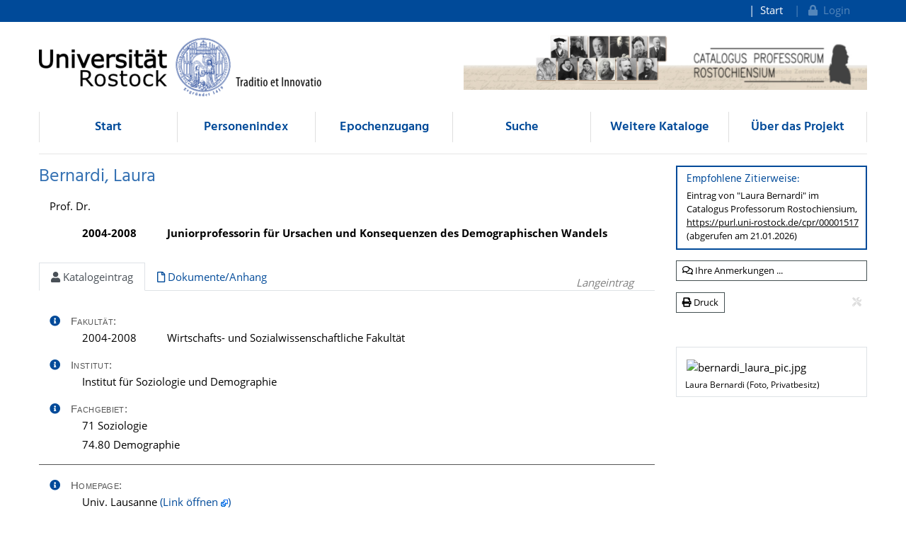

--- FILE ---
content_type: text/html;charset=UTF-8
request_url: https://cpr.uni-rostock.de/resolve/id/cpr_person_00001517?_search=e066745f-fb95-440d-a65f-847b10b3de01&_hit=0
body_size: 11721
content:













  




 

<!doctype html>
<html>
  <head>
    		<title>Bernardi, Laura - Catalogus Professorum Rostochiensium</title>
		<meta charset="utf-8" />
		<meta http-equiv="Content-Type" content="text/html; charset=utf-8"/>
		<meta name="viewport" content="width=device-width, initial-scale=1" />
		<meta name="author" content="Universitätsbibliothek Rostock" />

		<meta name="mcr:baseurl" content="https://cpr.uni-rostock.de/" />
		
		<link type="image/x-icon" rel="shortcut icon" href="/themes/cpr/images/cpr.ico" />
		
		
		<script src="https://cpr.uni-rostock.de/webjars/jquery/3.5.1/jquery.min.js"></script>
    	<link href="https://cpr.uni-rostock.de/webjars/font-awesome/5.15.4/css/all.min.css" rel="stylesheet">
		
		<script src="/themes/cpr/js/cookie.js"></script>
		<link type="text/css" rel="stylesheet" href="/themes/unirostock/css/unirostock.css" />
        <link type="text/css" rel="stylesheet" href="/css/profkat.css" />
    
		<link type="text/css" rel="stylesheet" href="/themes/cpr/css/cpr.css" />
    
    
    <meta name="description" lang="de" content="Prof. Dr. tätig in Rostock: 2004-2008 / zuletzt als: Juniorprofessorin für Ursachen und Konsequenzen des Demographischen Wandels [Langeintrag]" />
    <link rel="canonical" href="https://cpr.uni-rostock.de/resolve/id/cpr_person_00001517" />
  </head>
  <body>
    
<div class="sr-only">
  <h1>Bernardi, Laura</h1>
  <p><a href="#contents" title="direkt zum Inhalt">direkt zum Inhalt</a></p>
</div>
	
<div class="container-fluid ir-nav-top">
    <div class="container d-flex flex-row-reverse justify-content-between">
      <div class="navbar navbar-expand-lg">
          <ul class="nav navbar-nav pull-right level-0">
           <li class="nav-item">
           <a target="_self" class="nav-link" href="https://cpr.uni-rostock.de/">Start</a>
          </li>
          

          
          
          
            <li id="topnav_login" class="nav-item">
              <a class="nav-link" href="https://cpr.uni-rostock.de/do/login">
                <span class="action"><i class="fa fa-lock"></i>&nbsp;&nbsp;Login</span>
              </a>
            </li>
          
        
       </ul>
      </div>
    </div>
  </div>
  <div class="ir-header" style="position: relative;">
    <div class="container d-none d-md-block">
      <div class="row">
        <div class="col-6 ur-logo">
          <a href="http://www.uni-rostock.de/"> 
        	<img class="ir-header-logo"
                 src="https://cpr.uni-rostock.de/themes/unirostock/images/logos/uni/uni-logo.png" alt="Universität Rostock" title="Universität Rostock" />
          </a>
        </div>
        <div class="col-6 text-right pt-2">
          <a href="">
      	   <img class="w-100" src="https://cpr.uni-rostock.de//themes/cpr/images/cpr_header_logo.jpg" alt="Logo CPR" />
	      </a>
        </div>
      </div>
    </div>
  </div>
  <!-- Scroll-Down-Menu for small pages -->
  <div class="container d-block d-md-none">
    <div class="row">
      <div class="col-sm-6 col-12 text-right hidden-xs d-none d-md-block" style="margin-top:15px">
        <a href="https://cpr.uni-rostock.de/">                           
            <img src="https://cpr.uni-rostock.de/themes/cpr/images/cpr_text_245x65.png"
                 style="height:50px;max-width: 100%;margin-top:20px" alt="Rostocker Professorenkatalog"
                 title="Rostocker Professorenkatalog" />
        </a>
      
      </div>
      <div class="col-12 d-block d-md-none" style="margin-top:15px">                           
        <a href="https://cpr.uni-rostock.de/">
           <img src="https://cpr.uni-rostock.de/themes/cpr/images/cpr_text_245x65.png"
                style="height:75px;max-width: 100%;" alt="Rostocker Professorenkatalog"
                title="Rostocker Professorenkatalog" />
        </a>
      </div>
      <div class="col-12"> 
            <button class="btn btn-default ir-button-nav-mobile collapsed" data-toggle="collapse"
              data-target="#panel-collapse-1">
              <i class="fas fa-bars"></i> Menü
            </button>
          <div id="panel-collapse-1" class="collapse card-body ir-panel-nav-mobile">
            
         <ul class="ir-nav-mobile level-1">
        <li id="left.start">
        <a target="_self" href="https://cpr.uni-rostock.de/">Start</a>
        </li>
        <li id="left.indexbrowser_profname">
        <a target="_self" href="https://cpr.uni-rostock.de/do/indexbrowser/profname">Personenindex</a>
        </li>
        <li id="left.epochen">
        <a target="_self" href="https://cpr.uni-rostock.de/site/epochen">Epochenzugang</a>
        </li>
        <li id="left.search">
        <a target="_self" href="https://cpr.uni-rostock.de/do/search/profkat-bar">Suche</a>
             <ul class="level-2">
            <li id="left.search.simple">
            <a target="_self" href="https://cpr.uni-rostock.de/do/search/profkat-simple">Einfach</a>
            </li>
            <li id="left.search.extended">
            <a target="_self" href="https://cpr.uni-rostock.de/do/search/profkat-extended">Erweitert</a>
            </li>
            <li id="left.search.subject_prof">
            <a target="_self" href="https://cpr.uni-rostock.de/do/classbrowser/subject">nach Fachgebiet</a>
            </li>
            <li id="left.search.institution">
            <a target="_self" href="https://cpr.uni-rostock.de/do/classbrowser/institution">nach Fakultät / Sektion</a>
            </li>
            </ul>
        </li>
        <li id="left.listen">
        <a target="_self" href="https://cpr.uni-rostock.de/site/listen">Weitere Kataloge</a>
             <ul class="level-2">
            <li id="left.listen.rektoren">
            <a target="_self" href="https://cpr.uni-rostock.de/site/rektoren">Rektoren</a>
            </li>
            <li id="left.listen.kanzler">
            <a target="_self" href="https://cpr.uni-rostock.de/site/kanzler">Kanzler</a>
            </li>
            <li id="left.listen.professoren_ihs">
            <a target="_self" href="https://cpr.uni-rostock.de/site/professoren_ihs">IHS / HfS</a>
            </li>
            </ul>
        </li>
        <li id="left.ueber_uns">
        <a target="_self" href="https://cpr.uni-rostock.de/site/ueber_uns?info=info.team,info.kontakt">Über das Projekt</a>
             <ul class="level-2">
            <li id="left.ueber_uns.team">
            <a target="_self" href="https://cpr.uni-rostock.de/site/ueber_uns/team?info=info.team,info.kontakt">Mitwirkende</a>
            </li>
            <li id="left.ueber_uns.doku">
            <a target="_self" href="https://cpr.uni-rostock.de/site/ueber_uns/dokumentation?info=info.team,info.kontakt">Projektdokumentation</a>
            </li>
            <li id="left.ueber_uns.abbrev">
            <a target="_self" href="https://cpr.uni-rostock.de/site/ueber_uns/abkuerzungen?info=info.team,info.kontakt">Abkürzungen / Glossar</a>
            </li>
            <li id="left.ueber_uns.literature">
            <a target="_self" href="https://cpr.uni-rostock.de/site/ueber_uns/literatur?info=info.team,info.kontakt">Literatur</a>
            </li>
            <li id="left.ueber_uns.related">
            <a target="_self" href="https://cpr.uni-rostock.de/site/ueber_uns/verwandte_projekte?info=info.team,info.kontakt">Verwandte Projekte</a>
            </li>
            <li id="left.ueber_uns.aktuelles">
            <a target="_self" href="https://cpr.uni-rostock.de/site/aktuelles?info=info.team,info.kontakt">Aktuelles</a>
            </li>
            </ul>
        </li>
        </ul>
          </div>
        </div>
      </div>
  </div>


  <div class="container">
    <div class="row d-none d-md-block">
      <div class="col-12">
          <ul class="nav nav-pills nav-justified ir-nav-main level-0">
           <li class="nav-item">
           <a target="_self" class="nav-link" href="https://cpr.uni-rostock.de/">Start</a>
          </li>
           <li class="nav-item">
           <a target="_self" class="nav-link" href="https://cpr.uni-rostock.de/do/indexbrowser/profname">Personenindex</a>
          </li>
           <li class="nav-item">
           <a target="_self" class="nav-link" href="https://cpr.uni-rostock.de/site/epochen">Epochenzugang</a>
          </li>
           <li class="nav-item">
           <a target="_self" class="nav-link" href="https://cpr.uni-rostock.de/do/search/profkat-bar">Suche</a>
          </li>
           <li class="nav-item">
           <a target="_self" class="nav-link" href="https://cpr.uni-rostock.de/site/listen">Weitere Kataloge</a>
          </li>
           <li class="nav-item">
           <a target="_self" class="nav-link" href="https://cpr.uni-rostock.de/site/ueber_uns?info=info.team,info.kontakt">Über das Projekt</a>
          </li>
         
		
       </ul>
      </div>
    </div>
    
    <div class="row d-none d-md-block">
      <div class="col-12 ir-divider">
        <hr/>
      </div>
    </div>
 </div>
 
    <div id="content_area">
      <div id="docdetails" class="container">
        <div class="row">
          <div id="docdetails-main" class="col docdetails">
            <div xmlns="http://www.w3.org/1999/xhtml" class="row">
   <div id="docdetails-header" class="col">
      <h2>
         Bernardi,&nbsp;Laura
         </h2>
      <div id="docdetails-academictitle" class="docdetails-block">
         Prof. Dr.
         </div>
      <div id="docdetails-professorships" class="docdetails-block"><span class="docdetails-info">&nbsp;</span><div class="docdetails-table-div">
            <table class="docdetails-table col2 font-weight-bold w-100">
               <tr>
                  <td>2004-2008</td>
                  <td>Juniorprofessorin für Ursachen und Konsequenzen des Demographischen Wandels</td>
                  <td class="profkat-prev-next">
                     <div style="text-align: right; white-space: nowrap; font-size:80%;"></div>
                  </td>
               </tr>
            </table>
         </div>
      </div>
   </div>
</div>
            
            
            <div  class="tabbar docdetails-tabbar" style="position:relative">
              <ul id="tabs_on_page" class="nav nav-tabs profkat-details-tabs" style="position:relative">
                <li class="nav-item" role="presentation">
                  <a id="nav_tab_data" class="nav-link active" data-toggle="tab" data-target="#nav_content_data" href="#tab_data">
                    <i class="fas fa-user docdetails-tabbar-icon"></i>
                    Katalogeintrag
                  </a>
                </li>
                
                
                  <li class="nav-item">
                    <a id="nav_tab_documents" class="nav-link" data-toggle="tab" data-target="#nav_content_documents" href="#tab_documents">
                      <i class="far fa-file docdetails-tabbar-icon"></i>
                      Dokumente/Anhang</a>
                  </li>
                
              </ul>
              <div class="docdetails-tabbar-info" style="position:absolute; top:5px; right:15px">
                Langeintrag
              </div>
            </div>
            
            
            <div id="nav_content_root" class="tab-content mt-3">
              <div id="nav_content_data" class="tab-pane active" data-parent="#nav_content_root">
                <div xmlns="http://www.w3.org/1999/xhtml" xmlns:mcrclass="http://www.mycore.de/xslt/classification" class="row">
   <div id="docdetails-data" class="col">
      <div id="docdetails-faculties" class="docdetails-block"><span class="docdetails-info"><a id="infoButton_faculties" class="float-left docdetails-info-btn" data-toggle="popover"><i class="fa fa-info-circle"></i></a><script>
                $(document).ready(function(){
                  $('#infoButton_faculties').popover({
                    title: "Informationen über das Feld:<br /><strong>Fakultät</strong>",
                    content : "alle Zugehörigkeiten zu Fakultäten/Sektionen gemäß einer historischen Fakultätensystematik, mit Angabe der genauen Zeiträume der Zugehörigkeit",
                    placement :  function(context, src) {
                        $(context).addClass('po_faculties');
                        return 'left'; 
                    },
                    html: true,
                    trigger: 'manual' 
                }) 
                .on('mouseenter', function () {
                   $('#infoButton_faculties').popover('show');
                   $('.po_faculties').on('mouseleave', function () { 
                     $('#infoButton_faculties').popover('hide');
                   });  
                })
                .on('mouseleave', function () {
                    setTimeout(function () {
                         if (!$('.po_faculties:hover').length) { 
                           $('#infoButton_faculties').popover('hide'); 
                         }
                     }, 500);
                });
              });
            </script></span><span id="docdetails-label-faculties" class="docdetails-label">Fakultät:
            </span><div class="docdetails-table-div">
            <table class="docdetails-table col2">
               <tr>
                  <td>2004-2008</td>
                  <td>Wirtschafts- und Sozialwissenschaftliche Fakultät</td>
               </tr>
            </table>
         </div>
      </div>
      <div id="docdetails-institute" class="docdetails-block"><span class="docdetails-info"><a id="infoButton_institute" class="float-left docdetails-info-btn" data-toggle="popover"><i class="fa fa-info-circle"></i></a><script>
                $(document).ready(function(){
                  $('#infoButton_institute').popover({
                    title: "Informationen über das Feld:<br /><strong>Institut</strong>",
                    content : "Zugehörigkeiten zu Instituten/Kliniken/Bereichen; bei Wechsel des Instituts Angabe des Zeitraums; in Klammern dahinter Veränderungen des Institutsnamens",
                    placement :  function(context, src) {
                        $(context).addClass('po_institute');
                        return 'left'; 
                    },
                    html: true,
                    trigger: 'manual' 
                }) 
                .on('mouseenter', function () {
                   $('#infoButton_institute').popover('show');
                   $('.po_institute').on('mouseleave', function () { 
                     $('#infoButton_institute').popover('hide');
                   });  
                })
                .on('mouseleave', function () {
                    setTimeout(function () {
                         if (!$('.po_institute:hover').length) { 
                           $('#infoButton_institute').popover('hide'); 
                         }
                     }, 500);
                });
              });
            </script></span><span id="docdetails-label-institute" class="docdetails-label">Institut:
            </span><div class="docdetails-table-div">
            <table class="docdetails-table col1">
               <tr>
                  <td>Institut für Soziologie und Demographie</td>
               </tr>
            </table>
         </div>
      </div>
      <div id="docdetails-subjects" class="docdetails-block"><span class="docdetails-info"><a id="infoButton_subjects" class="float-left docdetails-info-btn" data-toggle="popover"><i class="fa fa-info-circle"></i></a><script>
                $(document).ready(function(){
                  $('#infoButton_subjects').popover({
                    title: "Informationen über das Feld:<br /><strong>Fachgebiet</strong>",
                    content : "Zuordnung zu einem oder mehreren Fachgebieten gemäß einer Fachgebietssystematik (in Anlehnung an die Basisklassifikation des GVK)",
                    placement :  function(context, src) {
                        $(context).addClass('po_subjects');
                        return 'left'; 
                    },
                    html: true,
                    trigger: 'manual' 
                }) 
                .on('mouseenter', function () {
                   $('#infoButton_subjects').popover('show');
                   $('.po_subjects').on('mouseleave', function () { 
                     $('#infoButton_subjects').popover('hide');
                   });  
                })
                .on('mouseleave', function () {
                    setTimeout(function () {
                         if (!$('.po_subjects:hover').length) { 
                           $('#infoButton_subjects').popover('hide'); 
                         }
                     }, 500);
                });
              });
            </script></span><span id="docdetails-label-subjects" class="docdetails-label">Fachgebiet:
            </span><div class="docdetails-table-div">
            <table class="docdetails-table col1">
               <tr>
                  <td>71 Soziologie</td>
               </tr>
               <tr>
                  <td>74.80 Demographie</td>
               </tr>
            </table>
         </div>
      </div>
      <div class="docdetails-separator">
         <hr>
      </div>
      <div id="docdetails-homepage" class="docdetails-block"><span class="docdetails-info"><a id="infoButton_homepage" class="float-left docdetails-info-btn" data-toggle="popover"><i class="fa fa-info-circle"></i></a><script>
                $(document).ready(function(){
                  $('#infoButton_homepage').popover({
                    title: "Informationen über das Feld:<br /><strong>Homepage</strong>",
                    content : "Links zu aktuellen Internetseiten (persönlich, dienstlich, institutionell)",
                    placement :  function(context, src) {
                        $(context).addClass('po_homepage');
                        return 'left'; 
                    },
                    html: true,
                    trigger: 'manual' 
                }) 
                .on('mouseenter', function () {
                   $('#infoButton_homepage').popover('show');
                   $('.po_homepage').on('mouseleave', function () { 
                     $('#infoButton_homepage').popover('hide');
                   });  
                })
                .on('mouseleave', function () {
                    setTimeout(function () {
                         if (!$('.po_homepage:hover').length) { 
                           $('#infoButton_homepage').popover('hide'); 
                         }
                     }, 500);
                });
              });
            </script></span><span id="docdetails-label-homepage" class="docdetails-label">Homepage:
            </span><div class="docdetails-table-div">
            <table class="docdetails-table col1">
               <tr>
                  <td>Univ. Lausanne<a href="https://applicationspub.unil.ch/interpub/noauth/php/Un/UnPers.php?PerNum=1071358&amp;LanCode=8&amp;menu=curri" target="_blank">
                        <nobr> (Link öffnen
                    <img src="https://cpr.uni-rostock.de/images/link_extern.png" alt="externer Link">)</nobr></a></td>
               </tr>
            </table>
         </div>
      </div>
      <div class="docdetails-separator">
         <hr>
      </div>
      <div id="docdetails-birth_death" class="docdetails-block"><span class="docdetails-info"><a id="infoButton_birth_death" class="float-left docdetails-info-btn" data-toggle="popover"><i class="fa fa-info-circle"></i></a><script>
                $(document).ready(function(){
                  $('#infoButton_birth_death').popover({
                    title: "Informationen über das Feld:<br /><strong>Lebensdaten</strong>",
                    content : "Geburtsdatum und -ort, Sterbedatum und -ort (ggf. Region); Unklarheiten in Fragezeichen",
                    placement :  function(context, src) {
                        $(context).addClass('po_birth_death');
                        return 'left'; 
                    },
                    html: true,
                    trigger: 'manual' 
                }) 
                .on('mouseenter', function () {
                   $('#infoButton_birth_death').popover('show');
                   $('.po_birth_death').on('mouseleave', function () { 
                     $('#infoButton_birth_death').popover('hide');
                   });  
                })
                .on('mouseleave', function () {
                    setTimeout(function () {
                         if (!$('.po_birth_death:hover').length) { 
                           $('#infoButton_birth_death').popover('hide'); 
                         }
                     }, 500);
                });
              });
            </script></span><span id="docdetails-label-birth_death" class="docdetails-label">Lebensdaten:
            </span><div class="docdetails-table-div">
            <table class="docdetails-table col1">
               <tr>
                  <td>geboren
                      
                          am
                          
                        11.04.1972
                      
                        in
                        Rom (Italien)
                      </td>
               </tr>
            </table>
         </div>
      </div>
      <div id="docdetails-confession" class="docdetails-block"><span class="docdetails-info">&nbsp;</span><span id="docdetails-label-confession" class="docdetails-label">Konfession:
            </span><div class="docdetails-table-div">
            <table class="docdetails-table col1">
               <tr>
                  <td>keine</td>
               </tr>
            </table>
         </div>
      </div>
      <div class="docdetails-separator">
         <hr>
      </div>
      <div id="docdetails-biographic" class="docdetails-block"><span class="docdetails-info"><a id="infoButton_biographic" class="float-left docdetails-info-btn" data-toggle="popover"><i class="fa fa-info-circle"></i></a><script>
                $(document).ready(function(){
                  $('#infoButton_biographic').popover({
                    title: "Informationen über das Feld:<br /><strong>Kurzbiographie</strong>",
                    content : "möglichst lückenlose Aufführung der hauptsächlichen Lebensstationen: Schule/Abitur, Ausbildung/Studium mit Fächern und Studienorten, berufliche Tätigkeiten/Karriere, sonstige wichtige Informationen",
                    placement :  function(context, src) {
                        $(context).addClass('po_biographic');
                        return 'left'; 
                    },
                    html: true,
                    trigger: 'manual' 
                }) 
                .on('mouseenter', function () {
                   $('#infoButton_biographic').popover('show');
                   $('.po_biographic').on('mouseleave', function () { 
                     $('#infoButton_biographic').popover('hide');
                   });  
                })
                .on('mouseleave', function () {
                    setTimeout(function () {
                         if (!$('.po_biographic:hover').length) { 
                           $('#infoButton_biographic').popover('hide'); 
                         }
                     }, 500);
                });
              });
            </script></span><span id="docdetails-label-biographic" class="docdetails-label">Kurzbiographie:
            </span><div class="docdetails-table-div">
            <table class="docdetails-table col2">
               <tr>
                  <td>1985-1990</td>
                  <td>Diploma di maturita' scientifica, Scientific Gymnasium A. Labriola, Rom</td>
               </tr>
               <tr>
                  <td>1990-1995</td>
                  <td>Diploma di Laurea in Philosophy, Univ. degli Studi di Roma "La Sapienza", Rom</td>
               </tr>
               <tr>
                  <td>1996-1998</td>
                  <td>D.E.S. Diplôme des Etudes Spécialisées en Démographie, Univ. Catholique de Louvain, Louvain La Neuve (Belgien)</td>
               </tr>
               <tr>
                  <td>1998-2001</td>
                  <td>PhD. in Demography, Univ. degli Studi di Roma "La Sapienza", Rom</td>
               </tr>
               <tr>
                  <td>2001-2002</td>
                  <td>Doctoral student und Postdoctoral Fellow, Max Planck Institute for Demographic Research, Rostock</td>
               </tr>
               <tr>
                  <td>2002-2003</td>
                  <td>Postdoctoral fellow at Brown Univ. - Population Studies and Training Centre, Providence (USA)</td>
               </tr>
               <tr>
                  <td>2003-2009</td>
                  <td>Research scientist, Nov. 2003-2009 Head of the Independent Research Group on the "Culture of Reproduction", 2004-2008 Junior Professor, Max Planck Institute for Demographic Research, Rostock</td>
               </tr>
               <tr>
                  <td>seit 2008</td>
                  <td>Associate Professor, Faculty of Social Sciences, Univ. of Lausanne, Lausanne (Schweiz)</td>
               </tr>
            </table>
         </div>
      </div>
      <div id="docdetails-academicdegree" class="docdetails-block"><span class="docdetails-info"><a id="infoButton_academicdegree" class="float-left docdetails-info-btn" data-toggle="popover"><i class="fa fa-info-circle"></i></a><script>
                $(document).ready(function(){
                  $('#infoButton_academicdegree').popover({
                    title: "Informationen über das Feld:<br /><strong>akademische Abschlüsse</strong>",
                    content : "akademische Ausbildung anhand der erworbenen Abschlüsse: Art, Jahr, akad. Grad, ggf. Fachgebiet, Hochschule, ggf. Titel der Qualifikationsarbeit",
                    placement :  function(context, src) {
                        $(context).addClass('po_academicdegree');
                        return 'left'; 
                    },
                    html: true,
                    trigger: 'manual' 
                }) 
                .on('mouseenter', function () {
                   $('#infoButton_academicdegree').popover('show');
                   $('.po_academicdegree').on('mouseleave', function () { 
                     $('#infoButton_academicdegree').popover('hide');
                   });  
                })
                .on('mouseleave', function () {
                    setTimeout(function () {
                         if (!$('.po_academicdegree:hover').length) { 
                           $('#infoButton_academicdegree').popover('hide'); 
                         }
                     }, 500);
                });
              });
            </script></span><span id="docdetails-label-academicdegree" class="docdetails-label">akademische Abschlüsse:
            </span><div class="docdetails-table-div">
            <table class="docdetails-table col3">
               <tr>
                  <td>Studium</td>
                  <td>1995</td>
                  <td>Diploma di Laurea, Univ. Rom (Italien)</td>
               </tr>
               <tr>
                  <td>Studium</td>
                  <td>1998</td>
                  <td>D.E.S. Diplôme des Etudes Spécialisées en Démographie, Univ. Louvain (Belgien)</td>
               </tr>
               <tr>
                  <td>Promotion</td>
                  <td>2002</td>
                  <td>Ph.D., Univ. Rom (Italien)</td>
               </tr>
            </table>
         </div>
      </div>
      <div class="docdetails-separator">
         <hr>
      </div>
      <div id="docdetails-adminfunction" class="docdetails-block"><span class="docdetails-info"><a id="infoButton_adminfunction" class="float-left docdetails-info-btn" data-toggle="popover"><i class="fa fa-info-circle"></i></a><script>
                $(document).ready(function(){
                  $('#infoButton_adminfunction').popover({
                    title: "Informationen über das Feld:<br /><strong>akademische Selbstverwaltung</strong>",
                    content : "Ämter und Funktionen an der Universität während der Professur: Rektor, Prorektor, Dekan, Prodekan, Sektionsdirektor, Leiter von Instituten, Kliniken, Laboren etc.; Mitglied in Gremien (Senat, Konzil etc.) und Kommissionen, Tätigkeiten in Studien- und Forschungsorganisationen",
                    placement :  function(context, src) {
                        $(context).addClass('po_adminfunction');
                        return 'left'; 
                    },
                    html: true,
                    trigger: 'manual' 
                }) 
                .on('mouseenter', function () {
                   $('#infoButton_adminfunction').popover('show');
                   $('.po_adminfunction').on('mouseleave', function () { 
                     $('#infoButton_adminfunction').popover('hide');
                   });  
                })
                .on('mouseleave', function () {
                    setTimeout(function () {
                         if (!$('.po_adminfunction:hover').length) { 
                           $('#infoButton_adminfunction').popover('hide'); 
                         }
                     }, 500);
                });
              });
            </script></span><span id="docdetails-label-adminfunction" class="docdetails-label">akademische Selbstverwaltung:
            </span><div class="docdetails-table-div">
            <table class="docdetails-table col2">
               <tr>
                  <td></td>
                  <td>Vertreterin im Institutsrat für die Statusgruppe "Juniorprofessoren"</td>
               </tr>
            </table>
         </div>
      </div>
      <div id="docdetails-otherfunction" class="docdetails-block"><span class="docdetails-info"><a id="infoButton_otherfunction" class="float-left docdetails-info-btn" data-toggle="popover"><i class="fa fa-info-circle"></i></a><script>
                $(document).ready(function(){
                  $('#infoButton_otherfunction').popover({
                    title: "Informationen über das Feld:<br /><strong>Funktionen</strong>",
                    content : "Ämter, Funktionen, Tätigkeiten in Wissenschaft, Politik, Wirtschaft, Gesellschaft, Kultur etc.",
                    placement :  function(context, src) {
                        $(context).addClass('po_otherfunction');
                        return 'left'; 
                    },
                    html: true,
                    trigger: 'manual' 
                }) 
                .on('mouseenter', function () {
                   $('#infoButton_otherfunction').popover('show');
                   $('.po_otherfunction').on('mouseleave', function () { 
                     $('#infoButton_otherfunction').popover('hide');
                   });  
                })
                .on('mouseleave', function () {
                    setTimeout(function () {
                         if (!$('.po_otherfunction:hover').length) { 
                           $('#infoButton_otherfunction').popover('hide'); 
                         }
                     }, 500);
                });
              });
            </script></span><span id="docdetails-label-otherfunction" class="docdetails-label">Funktionen:
            </span><div class="docdetails-table-div">
            <table class="docdetails-table col2">
               <tr>
                  <td>seit 2010</td>
                  <td>Book Editor of the European Journal of Population</td>
               </tr>
            </table>
         </div>
      </div>
      <div id="docdetails-other_membership" class="docdetails-block"><span class="docdetails-info"><a id="infoButton_other_membership" class="float-left docdetails-info-btn" data-toggle="popover"><i class="fa fa-info-circle"></i></a><script>
                $(document).ready(function(){
                  $('#infoButton_other_membership').popover({
                    title: "Informationen über das Feld:<br /><strong>weitere Mitgliedschaften</strong>",
                    content : "Mitgliedschaften in weiteren, gesellschaftlichen Vereinigungen",
                    placement :  function(context, src) {
                        $(context).addClass('po_other_membership');
                        return 'left'; 
                    },
                    html: true,
                    trigger: 'manual' 
                }) 
                .on('mouseenter', function () {
                   $('#infoButton_other_membership').popover('show');
                   $('.po_other_membership').on('mouseleave', function () { 
                     $('#infoButton_other_membership').popover('hide');
                   });  
                })
                .on('mouseleave', function () {
                    setTimeout(function () {
                         if (!$('.po_other_membership:hover').length) { 
                           $('#infoButton_other_membership').popover('hide'); 
                         }
                     }, 500);
                });
              });
            </script></span><span id="docdetails-label-other_membership" class="docdetails-label">weitere Mitgliedschaften:
            </span><div class="docdetails-table-div">
            <table class="docdetails-table col2">
               <tr>
                  <td></td>
                  <td>Member of the Population Association of America (PAA)</td>
               </tr>
               <tr>
                  <td></td>
                  <td>Member of the European Association for Population Studies (EAPS)</td>
               </tr>
               <tr>
                  <td></td>
                  <td>Member of the International Union for the Scientific Study of Population (IUSSP)</td>
               </tr>
               <tr>
                  <td></td>
                  <td>Member of the Gruppo di cordinamento per la demografia (GCD)</td>
               </tr>
               <tr>
                  <td></td>
                  <td>Member of the Rostocker Zentrum for Demographic Change (RZDW)</td>
               </tr>
               <tr>
                  <td></td>
                  <td>Member of the Societa’ Italiana di Statistica (SIS)</td>
               </tr>
            </table>
         </div>
      </div>
      <div class="docdetails-separator">
         <hr>
      </div>
      <div id="docdetails-mainpublication" class="docdetails-block"><span class="docdetails-info"><a id="infoButton_mainpublication" class="float-left docdetails-info-btn" data-toggle="popover"><i class="fa fa-info-circle"></i></a><script>
                $(document).ready(function(){
                  $('#infoButton_mainpublication').popover({
                    title: "Informationen über das Feld:<br /><strong>Werke (Auswahl)</strong>",
                    content : "Auswahl von einigen Publikationen: &quot;Hauptwerke&quot;, umfangreichere oder neuere Arbeiten oder solche, die repräsentativ für die verschiedenen Forschungsfelder sind",
                    placement :  function(context, src) {
                        $(context).addClass('po_mainpublication');
                        return 'left'; 
                    },
                    html: true,
                    trigger: 'manual' 
                }) 
                .on('mouseenter', function () {
                   $('#infoButton_mainpublication').popover('show');
                   $('.po_mainpublication').on('mouseleave', function () { 
                     $('#infoButton_mainpublication').popover('hide');
                   });  
                })
                .on('mouseleave', function () {
                    setTimeout(function () {
                         if (!$('.po_mainpublication:hover').length) { 
                           $('#infoButton_mainpublication').popover('hide'); 
                         }
                     }, 500);
                });
              });
            </script></span><span id="docdetails-label-mainpublication" class="docdetails-label">Werke (Auswahl):
            </span><div class="docdetails-table-div">
            <table class="docdetails-table col1">
               <tr>
                  <td>Bernardi, L., S. Keim and H. von der Lippe: Social influences on fertility: a comparative mixed methods study in eastern and western Germany. Journal of Mixed Methods Research 2006.</td>
               </tr>
               <tr>
                  <td>Bernardi, L. and O. Cristina: AIDS, sexual behaviour and attitudes. A cross-country comparison. In: Sexual and affective behaviour of students. An international comparative study, (Eds.) Billari, F. C., M. Caltabiano and G. Dalla Zanna Springer, Berlin 2006.</td>
               </tr>
               <tr>
                  <td>Bernardi, L., S. Keim and H. von der Lippe: Zum Einfluss sozialer Netzwerke auf die Familiengründung junger Erwachsener in Lübeck und Rostock. In: Qualitative Netzwerkanalyse: Konzepte, Methoden, Anwendungen, (Eds.) B. Hollstein and F. Straus. VS Verlag für Sozialwissenschaften, Wiesbaden 2006.</td>
               </tr>
               <tr>
                  <td>Bernardi, L.: Channels of social influence on reproduction. Population Research and Policy Review 22, 527-555, 2003.</td>
               </tr>
               <tr>
                  <td>Bernardi, L.: Determinants of individual AIDS risk perception: knowledge, behavioural control and social influence. African Journal of AIDS Research 1 2002, 111-124.</td>
               </tr>
            </table>
         </div>
      </div>
      <div class="docdetails-separator">
         <hr>
      </div>
      <div id="docdetails-source" class="docdetails-block"><span class="docdetails-info"><a id="infoButton_source" class="float-left docdetails-info-btn" data-toggle="popover"><i class="fa fa-info-circle"></i></a><script>
                $(document).ready(function(){
                  $('#infoButton_source').popover({
                    title: "Informationen über das Feld:<br /><strong>Quellen</strong>",
                    content : "hauptsächlich für die Erstellung des Eintrags verwendete Quellen: &quot;eigene Angaben&quot; der Professoren bzw. Angehöriger, Personalakten und Literatur",
                    placement :  function(context, src) {
                        $(context).addClass('po_source');
                        return 'left'; 
                    },
                    html: true,
                    trigger: 'manual' 
                }) 
                .on('mouseenter', function () {
                   $('#infoButton_source').popover('show');
                   $('.po_source').on('mouseleave', function () { 
                     $('#infoButton_source').popover('hide');
                   });  
                })
                .on('mouseleave', function () {
                    setTimeout(function () {
                         if (!$('.po_source:hover').length) { 
                           $('#infoButton_source').popover('hide'); 
                         }
                     }, 500);
                });
              });
            </script></span><span id="docdetails-label-source" class="docdetails-label">Quellen:
            </span><div class="docdetails-table-div">
            <table class="docdetails-table col1">
               <tr>
                  <td>
        eigene Angaben (Stand: März 2010)
      </td>
               </tr>
            </table>
         </div>
      </div>
      <div id="docdetails-onlineres" class="docdetails-block"><span class="docdetails-info"><a id="infoButton_onlineres" class="float-left docdetails-info-btn" data-toggle="popover"><i class="fa fa-info-circle"></i></a><script>
                $(document).ready(function(){
                  $('#infoButton_onlineres').popover({
                    title: "Informationen über das Feld:<br /><strong>Internet-Ressourcen</strong>",
                    content : "Verknüpfung zu weiteren Internet-Ressourcen über die GND-Nummer.",
                    placement :  function(context, src) {
                        $(context).addClass('po_onlineres');
                        return 'left'; 
                    },
                    html: true,
                    trigger: 'manual' 
                }) 
                .on('mouseenter', function () {
                   $('#infoButton_onlineres').popover('show');
                   $('.po_onlineres').on('mouseleave', function () { 
                     $('#infoButton_onlineres').popover('hide');
                   });  
                })
                .on('mouseleave', function () {
                    setTimeout(function () {
                         if (!$('.po_onlineres:hover').length) { 
                           $('#infoButton_onlineres').popover('hide'); 
                         }
                     }, 500);
                });
              });
            </script></span><span id="docdetails-label-onlineres" class="docdetails-label">Internet-Ressourcen:
            </span><div class="docdetails-table-div">
            <table class="docdetails-table w-100">
               <tr>
                  <td><a class="btn btn-xs float-right" href="https://cpr.uni-rostock.de/profkat_beacon_data?gnd=140891110" title="PND Beacon Dataservice Result"><i class="fas fa-paperclip" style="color:#EFEFEF;"></i></a>
                      GND: <a target="beacon_result" href="http://d-nb.info/gnd/140891110" title="Eintrag in der Personennamendatei (PND)">140891110</a><div class="profkat-beacon-result" title="http://d-nb.info/gnd/140891110" data-profkat-beacon-whitelist="[&#34;hpk&#34;,  &#34;dewp@pd&#34;, &#34;mat_hr&#34;, &#34;cphel&#34;, &#34;cpmz&#34;, &#34;reichka&#34;, &#34;archinform&#34;, &#34;cphal@hk&#34;, &#34;biocist&#34;, &#34;bbkl&#34;, &#34;cmvw&#34;, &#34;reichstag&#34;, &#34;adbreg&#34;, &#34;gabio&#34;, &#34;poi_fmr&#34;, &#34;fembio&#34;, &#34;lagis&#34;, &#34;hls&#34;, &#34;rism&#34;, &#34;historicum&#34;, &#34;lemo&#34;, &#34;sandrart&#34;, &#34;odb&#34;, &#34;odnb&#34;, &#34;rag&#34;, &#34;repfont_per&#34;, &#34;adam&#34;, &#34;vkuka&#34;, &#34;volchr&#34;, &#34;lassalle_all&#34;, &#34;lwl&#34;, &#34;gesa&#34;, &#34;dewp&#34;, &#34;hafaspo&#34;, &#34;litirol&#34;, &#34;plnoe&#34;, &#34;regacad&#34;, &#34;vorleser&#34;, &#34;wwwddr&#34;, &#34;documenta&#34;, &#34;ps_usbk&#34;, &#34;pw_artcyclop&#34;, &#34;pw_basiswien&#34;, &#34;pw_discogs&#34;, &#34;pw_ifa&#34;, &#34;pw_kunstaspekte&#34;, &#34;pw_lexm&#34;, &#34;pw_mactut&#34;, &#34;pw_mgp&#34;, &#34;pw_musicbrainz&#34;, &#34;pw_nobel&#34;, &#34;pw_olgdw&#34;, &#34;pw_orden&#34;, &#34;pw_photonow&#34;, &#34;pw_rkd&#34;, &#34;pw_rwien&#34;, &#34;pw_sbo&#34;, &#34;pw_sikart&#34;, &#34;gistb&#34;, &#34;dingler&#34;, &#34;saebi&#34;, &#34;ads&#34;, &#34;ausfor&#34;, &#34;bbcyp&#34;, &#34;ariadne_fib2&#34;, &#34;sdi_lei&#34;, &#34;sozkla&#34;, &#34;leilei&#34;, &#34;litport&#34;, &#34;cpg848&#34;, &#34;mugi&#34;, &#34;mutopia&#34;, &#34;neerland&#34;, &#34;oschwb&#34;, &#34;pianosoc&#34;, &#34;lvr&#34;, &#34;wima&#34;, &#34;bmlo&#34;, &#34;adsfr&#34;, &#34;mat_adbk&#34;, &#34;aeik&#34;, &#34;badw&#34;, &#34;bbaw&#34;, &#34;ps_smmue&#34;, &#34;blo_lilla&#34;, &#34;bruemmer&#34;, &#34;dmv&#34;, &#34;dra_wr&#34;, &#34;esf&#34;, &#34;froebel&#34;, &#34;jenc1906&#34;, &#34;kaprbrd&#34;, &#34;kas_bvcdu&#34;, &#34;kas_person&#34;, &#34;leopoldina&#34;, &#34;mumi&#34;, &#34;nas_us&#34;, &#34;mfo_pc&#34;, &#34;saw_akt&#34;, &#34;saw_ehem&#34;, &#34;tripota&#34;, &#34;pacelli&#34;, &#34;preusker&#34;, &#34;cpl&#34;, &#34;rppd&#34;, &#34;baader_gelehrte&#34;, &#34;baader_schriftsteller&#34;, &#34;lipowsky_kuenstler&#34;, &#34;lipowsky_musiker&#34;, &#34;haw&#34;, &#34;zeno_eisler&#34;, &#34;zeno_mwfoto&#34;, &#34;zeno_mwkunst&#34;, &#34;zeno_pagel&#34;, &#34;zeno_schmidt&#34;]" data-profkat-beacon-replaceLabels="reichka:Akten der Reichskanzlei. Weimarer Republik|archinform:Architekturdatenbank archINFORM|biocist:Biographia Cisterciensis (BioCist)|bbkl:Biographisch-Bibliographisches Kirchenlexikon (BBKL)|cmvw:Carl Maria von Weber Gesamtausgabe (WeGA)|reichstag:Datenbank der deutschen Parlamentsabgeordneten|adbreg:Deutsche Biographie (ADB/NDB)|gabio:Dictionary of Georgian Biography|poi_fmr:Digitaler Portraitindex Frühe Neuzeit|fembio:FemBio Frauen-Biographieforschung|lagis:Hessische Biographie|hls:Historisches Lexikon der Schweiz (HLS)|rism:Internationales Quellenlexikon der Musik (RISM)|historicum:Klassiker der Geschichtswissenschaft|lemo:Lebendiges virtuelles Museum Online (LeMO)|sandrart:Sandrart: Teutsche Academie der Bau-, Bild- und Mahlerey-Künste. 1675-80|odb:Ostdeutsche Biographie (Kulturstiftung der deutschen Vertriebenen)|odnb:Oxford Dictionary of Biography|rag:Repertorium Academicum Germanicum (RAG)|repfont_per:Repertorium Geschichtsquellen des deutschen Mittelalters|vkuka:Virtuelles Kupferstichkabinett|volchr:Vorarlberg Chronik|lassalle_all:Lasalle – Briefe und Schriften"></div>
                     <div class="profkat-beacon-result" title="http://d-nb.info/gnd/140891110" data-profkat-beacon-whitelist="[&#34;ubr_biblgr&#34;, &#34;bibaug&#34;, &#34;dta&#34;, &#34;zbw&#34;, &#34;ri_opac&#34;, &#34;rektor&#34;, &#34;repfont_aut&#34;, &#34;gvk&#34;, &#34;vd17&#34;, &#34;wikisource&#34;, &#34;kalliope&#34;, &#34;ecodices&#34;, &#34;gw&#34;, &#34;latlib&#34;, &#34;pw_arxiv&#34;, &#34;pw_imslp&#34;, &#34;pw_mvbib&#34;, &#34;pw_perlentaucher&#34;, &#34;slub&#34;, &#34;hvv_lz&#34;, &#34;hvv_zh&#34;, &#34;notendatenbank&#34;, &#34;commons&#34;, &#34;cpdl&#34;, &#34;kreusch&#34;, &#34;rulib&#34;, &#34;liberley&#34;, &#34;pgde&#34;, &#34;sophie&#34;, &#34;wortblume&#34;, &#34;zeno&#34;, &#34;oenlv&#34;, &#34;vd16&#34;, &#34;zdn&#34;, &#34;lbbw&#34;, &#34;elk-wue&#34;, &#34;fmfa&#34;]" data-profkat-beacon-replaceLabels="ubr_biblgr:Universitätsbibliographie Rostock|bibaug:Bibliotheca Augustana|dta:Deutsches Textarchiv|zbw:Pressemappe 20. Jahrhundert - Personenarchiv|ri_opac:Regesta Imperii OPAC|rektor:Rektoratsreden im 19. und 20. Jahrhundert|repfont_aut:Repertorium Geschichtsquellen des deutschen Mittelalters|gvk:Verbundkatalog des GBV|vd17:Verzeichnis der deutschen Drucke des 17.Jahrhunderts (VD17)|wikisource:Wikisource-Autorenseite"></div><script type="text/javascript" src="https://cpr.uni-rostock.de/js/profkat_gndbeacon.js"></script><p>
                        <html xmlns="">[GND-Link auf diese Seite: <a href="https://cpr.uni-rostock.de/resolve/gnd/140891110">https://cpr.uni-rostock.de/resolve/gnd/140891110</a>]</html>
                     </p>
                  </td>
               </tr>
            </table>
         </div>
      </div>
      <div id="docdetails-epoch" class="docdetails-block"><span class="docdetails-info"><a id="infoButton_epoch" class="float-left docdetails-info-btn" data-toggle="popover"><i class="fa fa-info-circle"></i></a><script>
                $(document).ready(function(){
                  $('#infoButton_epoch').popover({
                    title: "Informationen über das Feld:<br /><strong>Einordnung</strong>",
                    content : "Zuweisung einer Klassifikationen zur Gruppierung nach unterschiedlichen Kriterien",
                    placement :  function(context, src) {
                        $(context).addClass('po_epoch');
                        return 'left'; 
                    },
                    html: true,
                    trigger: 'manual' 
                }) 
                .on('mouseenter', function () {
                   $('#infoButton_epoch').popover('show');
                   $('.po_epoch').on('mouseleave', function () { 
                     $('#infoButton_epoch').popover('hide');
                   });  
                })
                .on('mouseleave', function () {
                    setTimeout(function () {
                         if (!$('.po_epoch:hover').length) { 
                           $('#infoButton_epoch').popover('hide'); 
                         }
                     }, 500);
                });
              });
            </script></span><span id="docdetails-label-epoch" class="docdetails-label">Einordnung:
            </span><div class="docdetails-table-div">
            <table class="docdetails-table col2">
               <tr>
                  <td>
                      Epoche
                     </td>
                  <td>1990-heute</td>
               </tr>
            </table>
         </div>
      </div>
      <div class="docdetails-separator">
         <hr>
      </div>
      <div id="docdetails-created_changed" class="docdetails-block"><span class="docdetails-info"><a id="infoButton_created_changed" class="float-left docdetails-info-btn" data-toggle="popover"><i class="fa fa-info-circle"></i></a><script>
                $(document).ready(function(){
                  $('#infoButton_created_changed').popover({
                    title: "Informationen über das Feld:<br /><strong>eingestellt&#160;/&#160;geändert</strong>",
                    content : "Datum und Benutzername der Erstellung und letzten Bearbeitung des Eintrags",
                    placement :  function(context, src) {
                        $(context).addClass('po_created_changed');
                        return 'left'; 
                    },
                    html: true,
                    trigger: 'manual' 
                }) 
                .on('mouseenter', function () {
                   $('#infoButton_created_changed').popover('show');
                   $('.po_created_changed').on('mouseleave', function () { 
                     $('#infoButton_created_changed').popover('hide');
                   });  
                })
                .on('mouseleave', function () {
                    setTimeout(function () {
                         if (!$('.po_created_changed:hover').length) { 
                           $('#infoButton_created_changed').popover('hide'); 
                         }
                     }, 500);
                });
              });
            </script></span><span id="docdetails-label-created_changed" class="docdetails-label">eingestellt&#160;/&#160;geändert:
            </span><div class="docdetails-table-div">
            <table class="docdetails-table col1">
               <tr>
                  <td>
                    12.06.2006, editorCP
                     /
                    17.11.2022, administrator
                  </td>
               </tr>
            </table>
         </div>
      </div>
   </div>
</div>
              </div>
              <div id="nav_content_documents" class="tab-pane" data-parent="#nav_content_root">
                <div class="card card-sm profkat-card-copyright">
                  <div class="card-body">
                    <strong>Achtung: </strong> Die hier bereitgestellten Dokumente und Bilder sind überwiegend urheberrechtlich geschützt. Sollten Sie diese oder Teile davon nutzen wollen, wenden Sie sich bitte zur Klärung der Nutzungsbedingungen an:<br /> <strong>Universitätsarchiv Rostock, Universitätsplatz 1, 18055 Rostock, universitaetsarchiv@uni-rostock.de</strong>
                  </div>
                </div>
                <div xmlns="http://www.w3.org/1999/xhtml" xmlns:mcrclass="http://www.mycore.de/xslt/classification" xmlns:mcrstring="http://www.mycore.de/xslt/stringutils" class="row">
   <div id="docdetails-data" class="col">
      <div id="docdetails-derobject" class="docdetails-block"><span class="docdetails-info"><a id="infoButton_derobject" class="float-left docdetails-info-btn" data-toggle="popover"><i class="fa fa-info-circle"></i></a><script>
                $(document).ready(function(){
                  $('#infoButton_derobject').popover({
                    title: "Informationen über das Feld:<br /><strong>Anhang</strong>",
                    content : "Dokumente mit weiterführenden Informationen zur Person, Anzeige/Download als eigene Dateien (meist pdf, jpg): Bild, Lebenslauf, Schriftenverzeichnis, Scans von Dokumenten aus den Personalakten, Digitalisate von biographischer Literatur (Nachrufe, Laudationes, kleinere Artikel)",
                    placement :  function(context, src) {
                        $(context).addClass('po_derobject');
                        return 'left'; 
                    },
                    html: true,
                    trigger: 'manual' 
                }) 
                .on('mouseenter', function () {
                   $('#infoButton_derobject').popover('show');
                   $('.po_derobject').on('mouseleave', function () { 
                     $('#infoButton_derobject').popover('hide');
                   });  
                })
                .on('mouseleave', function () {
                    setTimeout(function () {
                         if (!$('.po_derobject:hover').length) { 
                           $('#infoButton_derobject').popover('hide'); 
                         }
                     }, 500);
                });
              });
            </script></span><span id="docdetails-label-derobject" class="docdetails-label">Anhang:
            </span><div class="docdetails-table-div">
            <table class="docdetails-table col_derivates w-100">
               <tr>
                  <th colspan="2">Laura Bernardi (Foto, Privatbesitz)</th>
               </tr>
               <tr>
                  <td class="icon"><i class="fas fa-portrait"></i></td>
                  <td><a href="https://cpr.uni-rostock.de/file/cpr_person_00001517/cpr_derivate_00008061/bernardi_laura_pic.jpg" target="_blank">bernardi_laura_pic.jpg</a><br><span class="small d-inline-block" style="width:9em">(28.3 KB)</span><a class="small d-inline-block" style="width:9em" download="bernardi_laura_pic.jpg.md5" onclick="event.stopPropagation();" href="data:text/plain;charset=US-ASCII,0875f7946d94fb89cf7730b0bf6a5f32%20%20bernardi_laura_pic.jpg"><i class="fas fa-download"></i> MD5
                          </a><span class="small d-inline-block">
                          (als Portrait anzeigen)
                        </span></td>
               </tr>
               <tr>
                  <th colspan="2">Lebenslauf und Schriftenverzeichnis (2010)</th>
               </tr>
               <tr>
                  <td class="icon"><i class="fas fa-file-pdf"></i></td>
                  <td><a href="https://cpr.uni-rostock.de/file/cpr_person_00001517/cpr_derivate_00005007/bernardi_laura_cv_bib.pdf" target="_blank">bernardi_laura_cv_bib.pdf</a><br><span class="small d-inline-block" style="width:9em">(144 KB)</span><a class="small d-inline-block" style="width:9em" download="bernardi_laura_cv_bib.pdf.md5" onclick="event.stopPropagation();" href="data:text/plain;charset=US-ASCII,08ed4d09bd65b50dd993d52a1feaea60%20%20bernardi_laura_cv_bib.pdf"><i class="fas fa-download"></i> MD5
                          </a><span class="small d-inline-block">
                          (keine Anzeige)
                        </span></td>
               </tr>
            </table>
         </div>
      </div>
   </div>
</div>
              </div>
              <div id="nav_content_article" class="tab-pane" data-parent="#nav_content_root">
                <div xmlns="http://www.w3.org/1999/xhtml" xmlns:mcrclass="http://www.mycore.de/xslt/classification" class="row">
   <div class="col docdetails-content">
      <div id="docdetails-derobject_content" class="docdetails-block"><span class="docdetails-info"><a id="infoButton_derobject_content" class="float-left docdetails-info-btn" data-toggle="popover"><i class="fa fa-info-circle"></i></a><script>
                $(document).ready(function(){
                  $('#infoButton_derobject_content').popover({
                    title: "Informationen über das Feld:<br /><strong>Dokument</strong>",
                    content : "Anzeige von Volltexten oder digitalen Faksimiles von vorhandenen Kurzbiographien direkt in der Detailansicht des Eintrags (Dokumenteinträge)",
                    placement :  function(context, src) {
                        $(context).addClass('po_derobject_content');
                        return 'left'; 
                    },
                    html: true,
                    trigger: 'manual' 
                }) 
                .on('mouseenter', function () {
                   $('#infoButton_derobject_content').popover('show');
                   $('.po_derobject_content').on('mouseleave', function () { 
                     $('#infoButton_derobject_content').popover('hide');
                   });  
                })
                .on('mouseleave', function () {
                    setTimeout(function () {
                         if (!$('.po_derobject_content:hover').length) { 
                           $('#infoButton_derobject_content').popover('hide'); 
                         }
                     }, 500);
                });
              });
            </script></span><span id="docdetails-label-derobject_content" class="docdetails-label">Dokument:
            </span><div class="docdetails-table-div">
            <table class="docdetails-table col_derivates w-100"></table>
         </div>
      </div>
   </div>
</div>
              </div>
            </div>
            
            <script type="text/javascript">
              $(function() {
                var hash = window.location.hash;
                if(hash.startsWith('#tab_')){
                  $('#nav_'+hash.substr(1)).tab('show');
                }
              });
            </script>
          </div>
          
          <div id="docdetails-right" class="col-3">
            <div class="docdetails-infobox" style="margin-bottom:32px;">
              <div class="row">
                <div class="col">
                  












                </div>
              </div>
              <div class="row">
                <div class="col">
                  







<div id="citation" class="ir-box ir-box-emph py-2 profkat-citation">
  <h5>Empfohlene Zitierweise:</h5>
  
  
  
  
  
    
      
    
    
  
  Eintrag von &quot;Laura&#160;Bernardi&quot; im <nobr>Catalogus Professorum</nobr> Rostochiensium,<br /> <a href="https://purl.uni-rostock.de/cpr/00001517">https://purl.uni-rostock.de<wbr />/cpr/00001517</a><br /> (abgerufen am 21.01.2026)
</div>

                </div>
              </div>
              <div class="row mb-3">
                <div class="col">
                  
                  <a class="btn btn-outline-secondary btn-sm w-100" style="text-align:left;" target="_blank" title="Fehler / Änderungsvorschläge / Kommentare"
                     href="https://cpr.uni-rostock.de/do/feedback?topicURL=https%3A%2F%2Fcpr.uni-rostock.de%2Fresolve%2Fid%2Fcpr_person_00001517&amp;topicHeader=Bernardi%2C+Laura">
                    <i class="far fa-comments"></i> Ihre Anmerkungen ...
                  </a>
                </div>
              </div>
              <div class="row mb-3">
                <div class="col">
                  <a class="btn btn-outline-secondary btn-sm hidden-sm hidden-xs" style="text-align:left;margin-right:6px" href="https://cpr.uni-rostock.de/resolve/id/cpr_person_00001517/print" target="_blank" title="???WF.common.printdetails???">
                    <i class="fas fa-print"></i> Druck
                  </a>
                  
                    
                  
                  <button type="button" class="btn btn-default btn-sm float-right hidden-sm hidden-xs" style="border:none;color:#DEDEDE;"
                          data-toggle="collapse" data-target="#hiddenTools" title="Expertenmenü einblenden">
                    <i class="fas fa-tools"></i>
                  </button>
                </div>
              </div>
              <div class="row mb-3">
                <div class="col">
                  <div id="hiddenTools" class="collapse">
                    <div class="row" style="padding-bottom:6px">
                      <div class="col">
                        <a class="btn btn-warning btn-sm" target="_blank" title="Datensatz als XML anzeigen"
                           href="https://cpr.uni-rostock.de/api/v2/objects/cpr_person_00001517" rel="nofollow">XML</a>
                        <a class="btn btn-warning btn-sm" style="margin-left:6px" target="_blank" title="SOLR-Eingabedokument anzeigen"
                           href="https://cpr.uni-rostock.de/receive/cpr_person_00001517?XSL.Style=solrdocument-3" rel="nofollow">SOLR</a>
                      </div>
                    </div>
                  </div>
                </div>
              </div>
            </div>
            
              <div class="docdetails-infobox hidden-xs" style="margin-left:auto;margin-right:auto">
                <div class="row mb-3">
                  <div class="col">
                     















	
		
			
		<div class="docdetails-image" style="width:100%">
			<div style="position:relative">
   				
   					<img style="opacity:0.001;position:absolute;top:0px;left:0px;width:100%;height:100%;z-index:1" src="/images/image_terms_of_use.png"/>
	   			
	   			
   				<img style="position:relative;top:0px;left:0px;width:98%;padding:1%;display:block;" src="/file/cpr_person_00001517/cpr_derivate_00008061/bernardi_laura_pic.jpg" border="0" width="100%" alt="bernardi_laura_pic.jpg" />
			</div>
			
  				<div class="docdetails-image-footer" style="padding:1%">
    				Laura Bernardi (Foto, Privatbesitz)
				</div>
			
		</div>		
	

	


                     















	

	


                  </div>
                </div>
              </div>
            
          </div>
        </div>
      </div>
    </div>
    <div class="container-fluid ir-footer">
  <div class="container">
    <div class="row">
      <div class="col-md-3 col-sm-6 col-12">
        <a href="">
          <img alt="CPR Logo" src="https://cpr.uni-rostock.de/themes/cpr/images/cprlogo1_150_white.png" 
               title="CPR - Rostocker Professorenkatalog" style="width:100%;max-width:275px">
        </a>
      </div>
      
      <div class="col-md-3 col-sm-6 col-12">
        <h5>Kontakt</h5>
        <p>
          <a href="https://www.ub.uni-rostock.de/standorte-einrichtungen/universitaetsarchivkustodie/das-universitaetsarchiv/">
            Universitätsarchiv Rostock
          </a>
        </p>
        <p>
          Universitätsplatz 1<br />
          18055 Rostock
        </p>
        <p><i class="far fa-envelope"></i>
           <a class="link_e-mail" href="javascript:UnCryptMailTo('bWFpbHRvOnVuaXZlcnNpdGFldHNhcmNoaXZAdW5pLXJvc3RvY2suZGU=');">
              universitaetsarchiv(at)uni-rostock.de
           </a>
        </p>
        <p></p>
      </div>
        
      <div class="col-md-3 col-sm-6 col-12">
        <h5>Service</h5>
        <ul>
          <li>
            <a href="https://www.ub.uni-rostock.de/footer/impressum/" title="Impressum">Impressum</a>
          </li>
          <li>
            <a href="https://www.ub.uni-rostock.de/footer/datenschutz/" title="Datenschutzerklärung">Datenschutzerklärung</a>
          </li>
          <li>
            <a href="https://www.ub.uni-rostock.de/footer/barrierefreiheit/" title="Barrierefreiheit">Barrierefreiheit</a>
          </li>
        </ul>
      </div>
      <div class="col-md-3 col-sm-6 col-12">
        <h5>MyCoRe</h5>
        <ul>
          <li>
            <a href="http://www.mycore.org" title="MyCoRe Homepage">Homepage</a>
          </li>
          <li>
            <a href="https://github.com/MyCoRe-Org" title="MyCoRe GitHub Repository"><i class="fab fa-github"></i> GitHub</a>
          </li>
        </ul>
        <p class="text-right" style="margin-top:15px">
          <img src="https://cpr.uni-rostock.de/themes/cpr/images/mycore_logo_white_800x600_free.png" title="powered by MyCoRe" style="width:110px"/>
        </p>
      </div>
    </div>
    <div class="row">
      <div class="col-12">
        <div class="ir-footer-copyright">© 2022 Universitätsarchiv Rostock</div>
      </div>
    </div>
  </div>
</div>
<script src="https://cpr.uni-rostock.de/webjars/bootstrap/4.6.0-1/js/bootstrap.bundle.min.js"></script>

  </body>
</html>
